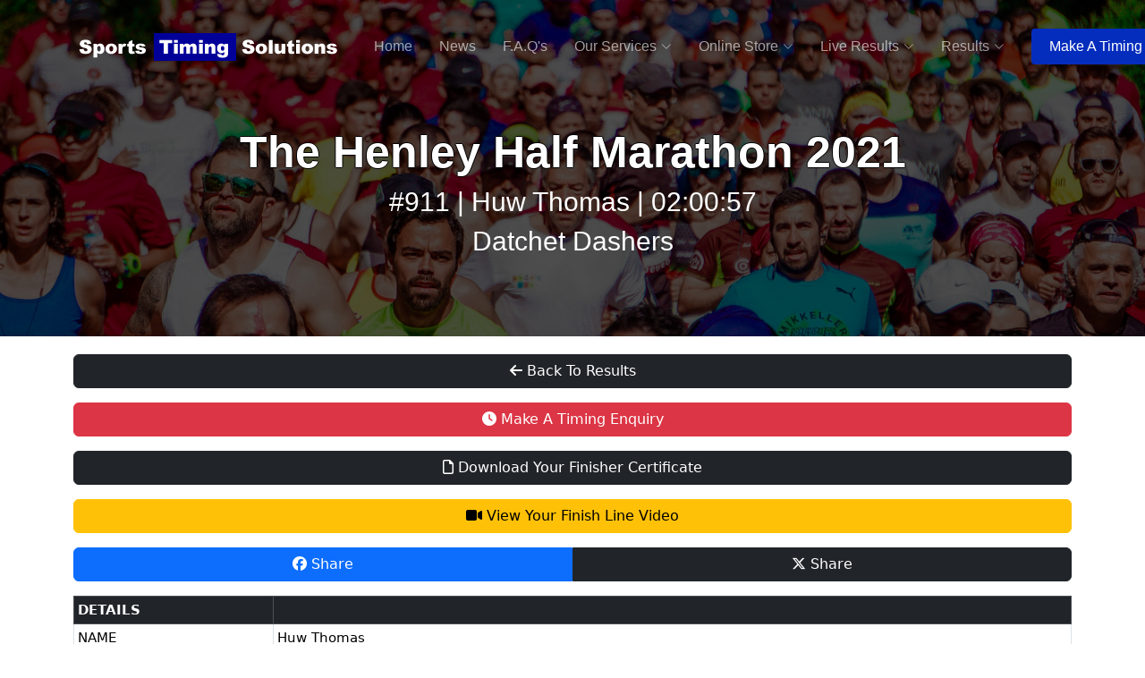

--- FILE ---
content_type: text/html; charset=UTF-8
request_url: https://www.sportstimingsolutions.co.uk/rcd.php?id=397&bib=911
body_size: 5396
content:
<!DOCTYPE html>
<html lang="en">

<head>
<meta charset="utf-8">
<meta content="width=device-width, initial-scale=1.0" name="viewport">

<title>Huw Thomas Completes The Henley Half Marathon 2021 | Finish Time:02:00:57 Chip Time:02:00:57</title>
<meta name="keywords" content=" Huw Thomas The Henley Half Marathon 2021, Huw Thomas Race Results, Huw Thomas The Henley Half Marathon 2021 Finisher Times" />
<meta name="description" content="See Huw Thomas official race results from The Henley Half Marathon 2021, with precise timings powered by Sports Timing Solutions. Check out my finish time and performance details from this exciting race." />

<meta data-n-head="ssr" data-hid="og:image:type" property="og:image:type" content="onlinecertificates/jpg">
<meta property="og:description" content="Check out my personal results for The Henley Half Marathon 2021. Results provided by Sports Timing Solutions">
<meta property="og:title" content="Huw Thomas Completed The Henley Half Marathon 2021 In a finish time of : 02:00:57 With a chip time of: 02:00:57">
<meta property="og:type" content="article">
<meta property="og:site_name" content="Sports Timing Solutions" />
<meta property="og:image:width" content="1200" />
<meta property="og:image:height" content="630" />
<meta property="og:image" content="https://www.sportstimingsolutions.co.uk/onlinecertificates/participant-share.php?race_name=397&bib=911 " />

<meta name="twitter:card" content="summary">
<meta name="twitter:site" content="@sportstiminguk">
<meta name="twitter:title" content="Huw Thomas Completed The Henley Half Marathon 2021 | Finish Time: 02:00:57 Chip Time: 02:00:57">
<meta name="twitter:description" content="Results powered by Sports Timing Solutions">
<meta name="twitter:creator" content="@sportstiminguk">
<meta name="twitter:card" id="twittercard" content="summary_large_image" />
<meta name="twitter:image:src" content="https://www.sportstimingsolutions.co.uk/onlinecertificates/participant-share.php?race_name=397&bib=911">
	
<!-- Global site tag (gtag.js) - Google Analytics -->
<script async src="https://www.googletagmanager.com/gtag/js?id=UA-111297818-1"></script>
<script>
  window.dataLayer = window.dataLayer || [];
  function gtag(){dataLayer.push(arguments);}
  gtag('js', new Date());

  gtag('config', 'UA-111297818-1');
</script>	

  <!-- Favicons -->
  <link href="assets/img/favicon.png" rel="icon">
  <link href="assets/img/apple-touch-icon.png" rel="apple-touch-icon">

  <!-- Google Fonts -->
  <link rel="preconnect" href="https://fonts.googleapis.com">
  <link rel="preconnect" href="https://fonts.gstatic.com" crossorigin>
  <link href="https://fonts.googleapis.com/css2?family=Open+Sans:ital,wght@0,300;0,400;0,500;0,600;0,700;1,300;1,400;1,600;1,700&family=Poppins:ital,wght@0,300;0,400;0,500;0,600;0,700;1,300;1,400;1,500;1,600;1,700&family=Inter:ital,wght@0,300;0,400;0,500;0,600;0,700;1,300;1,400;1,500;1,600;1,700&display=swap" rel="stylesheet">

  <!-- Vendor CSS Files -->
  <link href="assets/vendor/bootstrap/css/bootstrap.min.css" rel="stylesheet">
  <link href="assets/vendor/bootstrap-icons/bootstrap-icons.css" rel="stylesheet">
  <link href="assets/vendor/fontawesome-free/css/all.min.css" rel="stylesheet">
  <link href="assets/vendor/glightbox/css/glightbox.min.css" rel="stylesheet">
  <link href="assets/vendor/swiper/swiper-bundle.min.css" rel="stylesheet">
  <link href="assets/vendor/aos/aos.css" rel="stylesheet">
  
  <!-- Template Main CSS File -->
  <link href="assets/css/main.css" rel="stylesheet">

</head>


  <script type="application/ld+json">

{
  "@context": "https://schema.org",
  "@type": "Person",
  "name": "Huw Thomas",
  "identifier": "RR397",
  "url": "https://www.sportstimingsolutions.co.uk/rcd.php?id=397&bib=911",
  "additionalName": "The Henley Half Marathon 2021",
  "description": "Official chip-timed result for Huw Thomas in The Henley Half Marathon 2021.",
  "memberOf": {
    "@type": "SportsEvent",
    "name": "The Henley Half Marathon 2021",
	"location": "United Kingdom",
    "startDate": "2021-10-10T09:00",
    "endDate": "2021-10-10T12:00",
    "organizer": {
      "@type": "Organization",
      "name": "Sports Timing Solutions",
      "url": "https://www.sportstimingsolutions.co.uk"
    }
  },
  "sport": "Running",
  "award": "Finish Time: 02:00:57, Overall Position: 189, Category: 50+, Category Position: 70/96"
}

</script>

<body>

  <!-- ======= Header ======= -->
  <header id="header" class="header d-flex align-items-center fixed-top">
    <div class="container-fluid container-xl d-flex align-items-center justify-content-between">

      <a href="index.php" class="logo d-flex align-items-center">
        <img src="assets/img/logo.png" alt="">
        <h1></h1>
      </a>

<!-- navigation begin -->


      <i class="mobile-nav-toggle mobile-nav-show bi bi-list"></i>
      <i class="mobile-nav-toggle mobile-nav-hide d-none bi bi-x"></i>
      <nav id="navbar" class="navbar">
       <ul style="list-style-type:none !important;">
          <li><a href="/index.php">Home</a></li>

		    
		   <li><a href="/allnews.php">News</a></li>
		   	   
		   <li><a href="/faq.php">F.A.Q's</a></li>
		   
          <li class="dropdown"><a href="#"><span>Our Services</span> <i class="bi bi-chevron-down dropdown-indicator"></i></a>
            <ul>
			  			  <li><a class="menu-item" a href="/ourservices/aluminium-race-arch-hire---lightweight-event-arches">Aluminium Race Arch Hire - Lightweight Event Arches</a></li>
			  			  <li><a class="menu-item" a href="/ourservices/cycle-sportive-chip-timing">Cycle Sportive Chip Timing</a></li>
			  			  <li><a class="menu-item" a href="/ourservices/cyclo-cross-race-timing">Cyclo Cross Race Timing</a></li>
			  			  <li><a class="menu-item" a href="/ourservices/free-race-timing">Free Race Timing</a></li>
			  			  <li><a class="menu-item" a href="/ourservices/live-finish-line-video-streamed-worldwide-in-real-time">Live Finish Line Video — Streamed Worldwide in Real Time</a></li>
			  			  <li><a class="menu-item" a href="/ourservices/low-cost-online-entries">Low Cost Online Entries</a></li>
			  			  <li><a class="menu-item" a href="/ourservices/mountain-bike-race-timing">Mountain Bike Race Timing</a></li>
			  			  <li><a class="menu-item" a href="/ourservices/open-water-swimming-chip-timing">Open Water Swimming Chip Timing</a></li>
			  			  <li><a class="menu-item" a href="/ourservices/personalised-finisher-certificates">Personalised Finisher Certificates</a></li>
			  			  <li><a class="menu-item" a href="/ourservices/race-arch-hire">Race Arch Hire</a></li>
			  			  <li><a class="menu-item" a href="/ourservices/race-clock-hire">Race Clock Hire</a></li>
			  			  <li><a class="menu-item" a href="/ourservices/race-numbers">Race Numbers</a></li>
			  			  <li><a class="menu-item" a href="/ourservices/race-pack-fulfilment-service">Race Pack Fulfilment Service</a></li>
			  			  <li><a class="menu-item" a href="/ourservices/real-time-live-race-results">Real Time Live Race Results</a></li>
			  			  <li><a class="menu-item" a href="/ourservices/running-chip-timing">Running Chip Timing</a></li>
			  			  <li><a class="menu-item" a href="/ourservices/triathlon-duathlon-race-timing">Triathlon & Duathlon Race Timing</a></li>
			  			  <li><a href="/race-results-mugs.php">Personalised Race Results Mugs</a></li>
            </ul>
           </li>
		  
	  <li class="dropdown"><a href="#"><span>Online Store</span> <i class="bi bi-chevron-down dropdown-indicator"></i></a>
           <ul>
		      <li><a href="/buy-race-numbers.php">Buy Budget Race Numbers</a></li>
           <li><a href="/buy-cycle-number-sets.php">Buy Cycle Number Sets</a></li>
		   <li><a href="/race-mugs.php">Buy Personalised Mugs</a></li>
	

           </ul>
           </li>
	
	
		   <li class="dropdown"><a href="#"><span>Live Results</span> <i class="bi bi-chevron-down dropdown-indicator"></i></a>
           <ul>
           <li><a href="/livetimes.php">Live Results</a></li>
		   <li><a href="/livestream.php">Live Finish Line Camera</a></li>
           </ul>
           </li>

	     <!--   <li><a href="/livetimes.php">Live Results</a>	-->
		  
	   <li class="dropdown"><a href="#"><span>Results</span> <i class="bi bi-chevron-down dropdown-indicator"></i></a>
            <ul>
			  <li><a href="/2026results.php">2026 Results</a></li>
			  <li><a href="/2025results.php">2025 Results</a></li>
              <li><a href="/2024results.php">2024 Results</a></li>
              <li><a href="/2023results.php">2023 Results</a></li>
              <li><a href="/2022results.php">2022 Results</a></li>
              <li><a href="/2021results.php">2021 Results</a></li>
			  <li><a href="/2020results.php">2020 Results</a></li>
			  <li><a href="/2019results.php">2019 Results</a></li>
			  <li><a href="/2018results.php">2018 Results</a></li>
			  <li><a href="/2017results.php">2017 Results</a></li>
			  <li><a href="/2016results.php">2016 Results</a></li>
			  <li><a href="/2015results.php">2015 Results</a></li>
			  <li><a href="https://www.sportstimingsolutions.co.uk/finish-line-video.php">Free Finish Line Video</a></li>
            </ul>
          </li>
		  
		  
          <!--<li><a href="/contact.php">Contact Us</a></li>-->
          <li><a class="get-a-quote" href="/enquiryform.php?id=397">Make A Timing Enquiry</a></li>
        </ul>
      </nav><!-- .navbar --><!-- navigation end -->

    </div>
  </header><!-- End Header -->
  <!-- End Header -->

  <main id="main">

    <!-- ======= Breadcrumbs ======= -->
    <div class="breadcrumbs">
      <div class="page-header d-flex align-items-center" style="background-image: url('images/header_background_images/bg-subheader.jpg');">
        <div class="container position-relative">
          <div class="row d-flex justify-content-center">
            <div class="col-lg-9 text-center">
			
			<h2>The Henley Half Marathon 2021</h2>
              <h5>#911  |  Huw Thomas  |  02:00:57</h5>
			  <h5>Datchet Dashers</h5>
			  
            </div>
          </div>
        </div>
      </div>

    </div><!-- End Breadcrumbs -->
	
	<script>
    window.onload = function() {
        fb_share.href ='http://www.facebook.com/share.php?u=' + encodeURIComponent(location.href); }  
</script>

  
    <!-- ======= Frequently Asked Questions Section ======= -->
    <section id="faq" class="faq">
      <div class="container">
    <!-- ======= Frequently Asked Questions Section ======= -->	

<div class="d-grid gap-3">
<!-- buttons -->
<div class="btn-group btn-group-justified"> <a href="javascript:history.go(-1);" class="btn btn-dark"><i class="fa-solid fa-arrow-left"></i> Back To Results</a></div>
<div class="btn-group btn-group-justified"> <a href="enquiryform
								.php?id=397" class="btn btn-danger"" class="btn btn-danger"><i class="fa-solid fa-clock"></i> Make A Timing Enquiry</a></div>


<button type="button" class="btn btn-dark" data-bs-toggle="modal" data-bs-target="#myModal1">
<i class="fa-regular fa-file"></i> Download Your Finisher Certificate</a>
</button>

<button type="button" class="btn btn-warning" data-bs-toggle="modal" data-bs-target="#myModal">
<i class="fa-solid fa-video"></i> View Your Finish Line Video
</button>

<div class="btn-group btn-group-justified"> <a href="href="" target="_blank" id="fb_share"Share" class="btn btn-primary"><i class="fa-brands fa-facebook"></i> Share</a><a href="http://www.twitter.com/share?url=https://www.sportstimingsolutions.co.uk/rcd.php?id=397%26bib=911" target="_blank"class="btn btn-dark"><i class="fa-brands fa-x-twitter"></i> Share</a>					 
</div>
</div> 	


<p>			  
<!-- ======= Participants ======= -->	
    <table class="table table-sm table-bordered">
    <thead class="table-dark">
      <tr>
        <th>DETAILS</th>
        <th></th>
      </tr>
      </thead>
      <tbody>
      <tr>
        <td width="20%"><strong>NAME</strong></td>
        <td width="80%">Huw Thomas</td>
      </tr>
	  <tr>
        <td><strong>BIB</strong></td>
        <td>911</td>
      </tr>
	  <tr>
        <td><strong>GENDER</strong></td>
        <td>Male</td>
      </tr>
       <tr>
        <td><strong>CLUB</strong></td>
        <td>Datchet Dashers</td>
      </tr>
    </tbody>
  </table>
  <p>
<!-- ======= Participants ======= -->	

    <table class="table table-sm table-bordered">
    <thead class="table-dark">
      <tr>
	  <td width="50%" bgcolor="#CCCCCC"><div align="center"><strong>FINISH TIME</strong></div></td>

 
       
<td bgcolor="#CCCCCC"><div align="center"><strong>CHIP TIME</strong></div></td>
                            </tr>
                        </thead>
                          <tbody>
                            <tr>
                              <td><div align="center"><p><h1><strong>02:00:57</strong></h1></div></td>
 							  
<td width="50%"><div align="center"><p><h1><strong>02:00:57</strong></h1></div></td>
                            </tr>
                      </table> 


    <table class="table table-sm">
    <thead class="table-dark">
                           <tr>
                        <th>TIMES & SPLITS</th>
                        <th></th>
                        </tr>
                          </thead>
                          <tbody>
                            <tr>
                              <td><strong>OVERALL POSITION (Gun Time)</strong></td>
                              <td style="text-align: right;">189</td>
                            </tr>
                            
                       
                            <tr>
                              <td><strong>CATEGORY</strong></td>
                              <td style="text-align: right;">50+</td>
                            </tr>
                            <tr>
                              <td><strong>CATEGORY POSITION</strong></td>
                              <td style="text-align: right;">70/96</td>
                            </tr>
                            <tr>
                              <td><strong>GENDER POSITION</strong></td>
                              <td style="text-align: right;">152</td>
                            </tr>
                            <tr>
                              <td><strong>TIME BEHIND WINNER</strong></td>
                              <td style="text-align: right;">+00:49:25</td>
                            </tr>
                            <tr>
                              <td><strong>TIME BEHIND MALE WINNER</strong></td>
                              <td style="text-align: right;">+00:49:25</td>
                            </tr>
                            <tr>
                              <td><strong>TIME BEHIND CAT WINNER</strong></td>
                              <td style="text-align: right;">+00:49:25</td>
                            </tr>
							
	
              
							
							                              <tr>
                              <td><strong>PACE</strong></td>
                              <td style="text-align: right;">9:14 min/m</td>
                            </tr>
                                                   
                            
                            
                                                     </table>
                         <script>$(document).ready(function(){ $('[data-toggle="tooltip"]').tooltip(); });</script>
						 
						 
						 
						 
						 
<!-- ======= Splits & Times ======= -->	

                         					  
<!-- ======= Splits & Times ======= -->						  
					  
<!-- ======= Triathlon ======= -->	

					  
                      					  
<!-- ======= Triathlon ======= -->	
					  
<!-- ======= Duathlon Section ======= -->						  
                      
					  
       <!-- ======= Duathlon Section ======= -->		
	   
	   
	   
	   
	   
	   <!-- ======= Laps======= -->

	   			
					  
<!-- ======= Laps ======= -->	

<!-- The Modal -->
<div class="modal fade" id="myModal">
<div class="modal-dialog modal-lg">
<div class="modal-content">

      <!-- Modal Header -->
      <div class="modal-header">
      <h4 class="modal-title">Huw Thomas</h4>

      <button type="button" class="btn-close" data-bs-dismiss="modal"></button>
      </div>

      <!-- Modal body -->
      <div class="modal-body">
      <div class="video-container" align="center"><iframe src="https://www.youtube.com/embed/dMDWaY6p3KA?start=
	  
	  5104	  
	  	  
	  	
	  
	  " width="853" height="480" frameborder="0" class="borders" allowfullscreen></iframe></div>

</div>	
</div>
</div>
</div>
<!-- The Modal -->


	  
<!-- Buy Race Mug -->					  
	  
<!-- Buy Race Mug -->	



  </main><!-- End #main -->

  <!-- ======= Footer ======= -->
        <!-- footer begin -->
<footer id="footer" class="footer">

    <div class="container">
      <div class="row gy-4">
        <div class="col-lg-5 col-md-12 footer-info">
          <class="logo d-flex align-items-center">
            <h4>Sports Timing Solutions</h4>
          </a>
          <p>For over 18 years, we’ve been at the forefront of electronic chip timing services. Our expertise extends to marathons, 10k events, cycle sportive events, stair climb events, multi-sport events, and beyond. Precision timing, no compromises.</p>
          <div class="social-links d-flex mt-4">
            <a href="https://twitter.com/sportstiminguk" target="_blank" class="twitter"><i class="bi bi-twitter-x"></i></a>
            <a href="https://www.facebook.com/stsracetiminguk/" target="_blank" class="facebook"><i class="bi bi-facebook"></i></a>
            <a href="https://www.instagram.com/sports_timing_solutions/?hl=en" target="_blank" class="instagram"><i class="bi bi-instagram"></i></a>
          </div>
        </div>
		
		

        <div class="col-lg-2 col-12 footer-links">
          <h4>Useful Links</h4>
          <ul>
		  	<li><a href="https://www.theentrypoint.co.uk" target="_blank">The Entry Point</a>
  
          </ul>
        </div>
		
		

        <div class="col-lg-2 col-12 footer-links">
          <h4>Latest News</h4>
         <ul>
		             <li><a href="/ournews/official-UK-athletics-age-categories">Official UK Athletics Age Categories</a></li>
   
                 <li><a href="/ournews/how-technology-powered-the-chevin-chase">How Innovative Race Day Technology And Sports Timing Solutions Helped The Chevin Chase Deliver Its Best Event Yet</a></li>
   
      
          </ul>
        </div>
		

          <div class="col-lg-3 col-md-12 footer-contact text-center text-md-start">
          <h4>Contact Us</h4>
          <p>
            Unit 15A Station Mills<br>
			Station Road<br>
            Cottingham<br>
            HU16 4LL<br><br>
            <strong>Phone:</strong> 01482 778742<br>
            <strong>Email:</strong> timing@sportstimingsolutions.co.uk<br>
          </p>

        </div>

      </div>
    </div>

    <div class="container mt-4">
      <div class="copyright">
        &copy; Copyright <strong><span>Sports Timing Solutions</span></strong>. All Rights Reserved
      </div>
      </div>
  </footer>
 

<!-- Default Statcounter code for STS Results Pages
https://www.sportstimingsolutions.co.uk/ -->
<script type="text/javascript">
var sc_project=13153201; 
var sc_invisible=1; 
var sc_security="b8a96f4c"; 
</script>
<script type="text/javascript"
src="https://www.statcounter.com/counter/counter.js"
async></script>
<noscript><div class="statcounter"><a title="Web Analytics
Made Easy - Statcounter" href="https://statcounter.com/"
target="_blank"><img class="statcounter"
src="https://c.statcounter.com/13153201/0/b8a96f4c/1/"
alt="Web Analytics Made Easy - Statcounter"
referrerPolicy="no-referrer-when-downgrade"></a></div></noscript>
<!-- End of Statcounter Code -->        <!-- footer close -->
  <!-- End Footer -->

  <a href="#" class="scroll-top d-flex align-items-center justify-content-center"><i class="bi bi-arrow-up-short"></i></a>

 <!--<div id="preloader"></div> -->

  <!-- Vendor JS Files -->
  <script src="assets/vendor/bootstrap/js/bootstrap.bundle.min.js"></script>
  <script src="assets/vendor/purecounter/purecounter_vanilla.js"></script>
  <script src="assets/vendor/glightbox/js/glightbox.min.js"></script>
  <script src="assets/vendor/swiper/swiper-bundle.min.js"></script>
  <script src="assets/vendor/aos/aos.js"></script>
  <script src="assets/vendor/php-email-form/validate.js"></script>

  <!-- Template Main JS File -->
  <script src="assets/js/main.js"></script>

</body>

</html>


<!-- The Modal Certificate -->
<div class="modal fade" id="myModal1">
  <div class="modal-dialog modal-lg">
    <div class="modal-content">

      <!-- Modal Header -->
      <div class="modal-header">
        <h4 class="modal-title">Finisher Certificate</h4>
        <button type="button" class="btn-close" data-bs-dismiss="modal"></button>
      </div>

      <!-- Modal body -->
      <div class="modal-body">  
<div class="d-grid gap-3"> 
<div class="btn-group btn-group-justified"> <a href="onlinecertificates/standard_dynamic.php?race_name=397&bib=911" target="_blank" class="btn btn-dark" download> <i class="fa-solid fa-download"></i> Download Your Finisher Certificate</a></div>

<p>
	  <img src="onlinecertificates/standard_dynamic.php?race_name=397&bib=911" style="width:100%;"> 

</div>	
</div>
</div>
</div>
</div>

<!-- The Modal -->

--- FILE ---
content_type: text/css
request_url: https://www.sportstimingsolutions.co.uk/assets/css/main.css
body_size: 5958
content:
/**
* Template Name: Logis
* Template URL: https://bootstrapmade.com/logis-bootstrap-logistics-website-template/
* Updated: Mar 17 2024 with Bootstrap v5.3.3
* Author: BootstrapMade.com
* License: https://bootstrapmade.com/license/
*/

/*--------------------------------------------------------------
# Set main reusable colors and fonts using CSS variables
# Learn more about CSS variables at https://developer.mozilla.org/en-US/docs/Web/CSS/Using_CSS_custom_properties
--------------------------------------------------------------*/
/* Fonts */
:root {
  --font-default: "Roboto", system-ui, -apple-system, "Segoe UI", Roboto, "Helvetica Neue", Arial, "Noto Sans", "Liberation Sans", sans-serif, "Apple Color Emoji", "Segoe UI Emoji", "Segoe UI Symbol", "Noto Color Emoji";
  --font-primary: "Roboto", sans-serif;
  --font-secondary: "Roboto", sans-serif;
}

/* Colors */
:root {
  --color-default: #0a0d13;
  --color-primary: #052dbd;
  --color-secondary: #1d1d1d;
}

/* Smooth scroll behavior */
:root {
  scroll-behavior: smooth;
}

/*--------------------------------------------------------------
# General
--------------------------------------------------------------*/
body {
  font-family: var(--font-default);
  color: var(--color-default);
  font-weight: 300;
  font-size: 15px;

}

a {
  color: var(--color-primary);
  text-decoration: none;
}

a:hover {
  color: #406aff;
  text-decoration: none;
}

h1,
h2,
h3,
h4,
h5,
h6 {
  font-family: var(--font-primary);
}

/*--------------------------------------------------------------
# Sections & Section Header
--------------------------------------------------------------*/
section {
  padding: 30px 0;
  overflow: hidden;
}

.section-header {
  text-align: center;
  padding: 30px 0;
  position: relative;
}

.section-header h2 {
  font-size: 32px;
  font-weight: 700;
  text-transform: uppercase;
  margin-bottom: 20px;
  padding-bottom: 0;
  color: #001973;
  position: relative;
  z-index: 2;
  margin-bottom: 20px;
  padding-bottom: 20px;
  position: relative;
}

.section-header h2:after {
  content: "";
  position: absolute;
  display: block;
  width: 50px;
  height: 3px;
  background: var(--color-primary);
  left: 0;
  right: 0;
  bottom: 0;
  margin: auto;
}

.section-header span {
  position: absolute;
  top: 46px;
  color: rgba(14, 29, 52, 0.06);
  left: 0;
  right: 0;
  z-index: 1;
  font-weight: 700;
  font-size: 56px;
  text-transform: uppercase;
  line-height: 0;
}

.section-header p {
  margin-bottom: 0;
  position: relative;
  z-index: 2;
}

@media (max-width: 640px) {
  .section-header h2 {
    font-size: 28px;
    margin-bottom: 15px;
  }

  .section-header span {
    font-size: 38px;
  }
}

/*--------------------------------------------------------------
# Breadcrumbs
--------------------------------------------------------------*/
.breadcrumbs .page-header {
  padding: 140px 0 80px 0;
  position: relative;
  background-size: cover;
  background-position: center;
  background-repeat: no-repeat;
}

.breadcrumbs .page-header:before {
  content: "";
  background-color: rgba(0, 0, 0, 0);
  position: absolute;
  inset: 0;
}

.breadcrumbs .page-header h2 {
  font-size: clamp(1.75rem, 5vw, 3.125rem); /* scales between 28px and 50px */
  font-weight: 700;
  color: #fff;
  font-family: var(--font-secondary);
  text-shadow: -1px 0 black, 0 1px black, 1px 0 black, 0 -1px black;
}




.breadcrumbs .page-header h5 {
  font-size: 30px;
  font-weight: 500;
  color: #fff;
  font-family: var(--font-secondary);
}

/* Responsive scaling for mobile devices */
@media (max-width: 768px) {
  .breadcrumbs .page-header h5 {
    font-size: 26px; /* Adjust this value as needed */
  }
}

@media (max-width: 480px) {
  .breadcrumbs .page-header h5 {
    font-size: 26px; /* Further reduce for very small screens */
  }
}


.breadcrumbs .page-header p {
  color: rgba(255, 255, 255, 0.8);
}

.breadcrumbs nav {
  background-color: #f3f6fc;
  padding: 20px 0;
}

.breadcrumbs nav ol {
  display: flex;
  flex-wrap: wrap;
  list-style: none;
  margin: 0;
  padding: 0;
  font-size: 16px;
  font-weight: 600;
  color: var(--color-secondary);
}

.breadcrumbs nav ol a {
  color: var(--color-primary);
  transition: 0.3s;
}

.breadcrumbs nav ol a:hover {
  text-decoration: underline;
}

.breadcrumbs nav ol li+li {
  padding-left: 10px;
}

.breadcrumbs nav ol li+li::before {
  display: inline-block;
  padding-right: 10px;
  color: #4278cc;
  content: "/";
}

/*--------------------------------------------------------------
# Scroll top button
--------------------------------------------------------------*/
.scroll-top {
  position: fixed;
  visibility: hidden;
  opacity: 0;
  right: 15px;
  bottom: 15px;
  z-index: 99999;
  background: var(--color-primary);
  width: 40px;
  height: 40px;
  border-radius: 4px;
  transition: all 0.4s;
}

.scroll-top i {
  font-size: 24px;
  color: #fff;
  line-height: 0;
}

.scroll-top:hover {
  background: rgba(13, 66, 255, 0.8);
  color: #fff;
}

.scroll-top.active {
  visibility: visible;
  opacity: 1;
}

/*--------------------------------------------------------------
# Preloader
--------------------------------------------------------------*/
#preloader {
  position: fixed;
  inset: 0;
  z-index: 9999;
  overflow: hidden;
  background: #fff;
  transition: all 0.6s ease-out;
  width: 100%;
  height: 100vh;
}

#preloader:before,
#preloader:after {
  content: "";
  position: absolute;
  border: 4px solid var(--color-primary);
  border-radius: 50%;
  animation: animate-preloader 2s cubic-bezier(0, 0.2, 0.8, 1) infinite;
}

#preloader:after {
  animation-delay: -0.5s;
}

@keyframes animate-preloader {
  0% {
    width: 10px;
    height: 10px;
    top: calc(50% - 5px);
    left: calc(50% - 5px);
    opacity: 1;
  }

  100% {
    width: 72px;
    height: 72px;
    top: calc(50% - 36px);
    left: calc(50% - 36px);
    opacity: 0;
  }
}

/*--------------------------------------------------------------
# Disable aos animation delay on mobile devices
--------------------------------------------------------------*/
@media screen and (max-width: 768px) {
  [data-aos-delay] {
    transition-delay: 0 !important;
  }
}

/*--------------------------------------------------------------
# Header
--------------------------------------------------------------*/
.header {
  transition: all 0.5s;
  z-index: 997;
  padding: 30px 0;

}

.header.sticked {
  background: rgba(5, 2, 30, 1);
  padding: 15px 0;
  box-shadow: 0px 2px 20px rgba(14, 29, 52, 0.1);

}

.header .logo img {
  max-height: 40px;
  margin-right: 6px;
}

.header .logo h1 {
  font-size: 30px;
  margin: 0;
  font-weight: 700;
  color: #fff;
  font-family: var(--font-primary);
}

/*--------------------------------------------------------------
# Desktop Navigation
--------------------------------------------------------------*/
@media (min-width: 1280px) {
  .navbar {
    padding: 0;
  }

  .navbar ul {
    margin: 0;
    padding: 0;
    display: flex;
    list-style: none;
    align-items: center;
  }

  .navbar li {
    position: relative;
  }

  .navbar a,
  .navbar a:focus {
    display: flex;
    align-items: center;
    justify-content: space-between;
    padding: 10px 0 10px 30px;
    font-family: var(--font-primary);
    font-size: 16px;
    font-weight: 400;
    color: rgba(255, 255, 255, 0.6);
    white-space: nowrap;
    transition: 0.3s;
  }

  .navbar a i,
  .navbar a:focus i {
    font-size: 12px;
    line-height: 0;
    margin-left: 5px;
  }

  .navbar a:hover,
  .navbar .active,
  .navbar .active:focus,
  .navbar li:hover>a {
    color: #fff;
  }

  .navbar .get-a-quote,
  .navbar .get-a-quote:focus {
    background: var(--color-primary);
    padding: 8px 20px;
    margin-left: 30px;
    border-radius: 4px;
    color: #fff;
  }
  


  .navbar .get-a-quote:hover,
  .navbar .get-a-quote:focus:hover {
    color: #fff;
    background: #2756ff;
  }

  .navbar .dropdown ul {
    display: block;
    position: absolute;
    left: 14px;
    top: calc(100% + 30px);
    margin: 0;
    padding: 10px 0;
    z-index: 99;
    opacity: 0;
    visibility: hidden;
    background: #fff;
    box-shadow: 0px 0px 30px rgba(127, 137, 161, 0.25);
    transition: 0.3s;
    border-radius: 4px;
  }

  .navbar .dropdown ul li {
    min-width: 200px;
  }

  .navbar .dropdown ul a {
    padding: 8px 20px;
    font-size: 15px;
    text-transform: none;
    font-weight: 400;
    color: var(--color-secondary);
  }

  .navbar .dropdown ul a i {
    font-size: 12px;
  }

  .navbar .dropdown ul a:hover,
  .navbar .dropdown ul .active:hover,
  .navbar .dropdown ul li:hover>a {
    color: var(--color-primary);
  }

  .navbar .dropdown:hover>ul {
    opacity: 1;
    top: 100%;
    visibility: visible;
  }

  .navbar .dropdown .dropdown ul {
    top: 0;
    left: calc(100% - 30px);
    visibility: hidden;
  }

  .navbar .dropdown .dropdown:hover>ul {
    opacity: 1;
    top: 0;
    left: 100%;
    visibility: visible;
  }
}

@media (min-width: 1280px) and (max-width: 1366px) {
  .navbar .dropdown .dropdown ul {
    left: -90%;
  }

  .navbar .dropdown .dropdown:hover>ul {
    left: -100%;
  }
}

@media (min-width: 1280px) {

  .mobile-nav-show,
  .mobile-nav-hide {
    display: none;
  }
}

/*--------------------------------------------------------------
# Mobile Navigation
--------------------------------------------------------------*/
@media (max-width: 1279px) {
  .navbar {
    position: fixed;
    top: 0;
    right: -100%;
    width: 100%;
    max-width: 400px;
    bottom: 0;
    transition: 0.3s;
    z-index: 9997;
  }

  .navbar ul {
    position: absolute;
    inset: 0;
    padding: 50px 0 10px 0;
    margin: 0;
    background: rgba(14, 29, 52, 0.9);
    overflow-y: auto;
    transition: 0.3s;
    z-index: 9998;
  }

  .navbar a,
  .navbar a:focus {
    display: flex;
    align-items: center;
    justify-content: space-between;
    padding: 12px 20px;
    font-family: var(--font-primary);
    font-size: 16px;
    font-weight: 500;
    color: rgba(255, 255, 255, 0.7);
    white-space: nowrap;
    transition: 0.3s;
  }

  .navbar a i,
  .navbar a:focus i {
    font-size: 12px;
    line-height: 0;
    margin-left: 5px;
  }

  .navbar a:hover,
  .navbar .active,
  .navbar .active:focus,
  .navbar li:hover>a {
    color: #fff;
  }

  .navbar .get-a-quote,
  .navbar .get-a-quote:focus {
    background: var(--color-primary);
    padding: 8px 20px;
    border-radius: 4px;
    margin: 15px;
    color: #fff;
  }

  .navbar .get-a-quote:hover,
  .navbar .get-a-quote:focus:hover {
    color: #fff;
    background: rgba(13, 66, 255, 0.8);
  }

  .navbar .dropdown ul,
  .navbar .dropdown .dropdown ul {
    position: static;
    display: none;
    padding: 10px 0;
    margin: 10px 20px;
    transition: all 0.5s ease-in-out;
    border: 1px solid #19335c;
  }

  .navbar .dropdown>.dropdown-active,
  .navbar .dropdown .dropdown>.dropdown-active {
    display: block;
  }

  .mobile-nav-show {
    color: #fff;
    font-size: 28px;
    cursor: pointer;
    line-height: 0;
    transition: 0.5s;
    z-index: 9999;
    margin-right: 10px;
  }

  .mobile-nav-hide {
    color: #fff;
    font-size: 32px;
    cursor: pointer;
    line-height: 0;
    transition: 0.5s;
    position: fixed;
    right: 20px;
    top: 20px;
    z-index: 9999;
  }

  .mobile-nav-active {
    overflow: hidden;
  }

  .mobile-nav-active .navbar {
    right: 0;
  }

  .mobile-nav-active .navbar:before {
    content: "";
    position: fixed;
    inset: 0;
    background: rgba(14, 29, 52, 0.8);
    z-index: 9996;
  }
}

/*--------------------------------------------------------------
# Featured Services Section
--------------------------------------------------------------*/
.featured-services .service-item {
  position: relative;
  height: 100%;
  margin-bottom: 20px;
}

.featured-services .service-item .icon {
  margin-right: 20px;
}

.featured-services .service-item .icon i {
  color: #001f8d;
  font-size: 48px;
  transition: 0.3s;
}

.featured-services .service-item:hover .icon {
  background: #fff;
}

.featured-services .service-item:hover .icon i {
  color: var(--color-primary);
}

.featured-services .service-item .title {
  font-weight: 700;
  margin-bottom: 10px;
  font-size: 20px;
  color: var(--color-secondary);
  transition: 0.3s;
}

.featured-services .service-item .description {
  font-size: 15px;
  color: #132848;
  margin-bottom: 10px;
}

.featured-services .service-item .readmore {
  display: flex;
  align-items: center;
  color: var(--color-secondary);
  transition: 0.3s;
  font-weight: 700;
  font-size: 14px;
}

.featured-services .service-item .readmore i {
  margin-left: 8px;
}

.featured-services .service-item:hover .title,
.featured-services .service-item:hover .readmore,
.featured-services .service-item:hover .icon i {
  color: var(--color-primary);
}

/*--------------------------------------------------------------
# About Us Section
--------------------------------------------------------------*/
.about .content h3 {
  font-weight: 700;
  font-size: 32px;
  font-family: var(--font-secondary);
  color: #001f8d;
}

.about .content ul {
  list-style: none;
  padding: 0;
}

.about .content ul li {
  display: flex;
  align-items: flex-start;
  margin-top: 40px;
}

.about .content ul i {
  flex-shrink: 0;
  font-size: 48px;
  color: var(--color-primary);
  margin-right: 20px;
  line-height: 0;
}

.about .content ul h5 {
  font-size: 18px;
  font-weight: 700;
  color: #19335c;
}

.about .content ul p {
  font-size: 15px;
}

.about .content p:last-child {
  margin-bottom: 0;
}

.about .play-btn {
  width: 94px;
  height: 94px;
  background: radial-gradient(var(--color-primary) 50%, rgba(13, 66, 255, 0.4) 52%);
  border-radius: 50%;
  display: block;
  position: absolute;
  left: calc(50% - 47px);
  top: calc(50% - 47px);
  overflow: hidden;
}

.about .play-btn:before {
  content: "";
  position: absolute;
  width: 120px;
  height: 120px;
  animation-delay: 0s;
  animation: pulsate-btn 2s;
  animation-direction: forwards;
  animation-iteration-count: infinite;
  animation-timing-function: steps;
  opacity: 1;
  border-radius: 50%;
  border: 5px solid rgba(13, 66, 255, 0.7);
  top: -15%;
  left: -15%;
  background: rgba(198, 16, 0, 0);
}

.about .play-btn:after {
  content: "";
  position: absolute;
  left: 50%;
  top: 50%;
  transform: translateX(-40%) translateY(-50%);
  width: 0;
  height: 0;
  border-top: 10px solid transparent;
  border-bottom: 10px solid transparent;
  border-left: 15px solid #fff;
  z-index: 100;
  transition: all 400ms cubic-bezier(0.55, 0.055, 0.675, 0.19);
}

.about .play-btn:hover:before {
  content: "";
  position: absolute;
  left: 50%;
  top: 50%;
  transform: translateX(-40%) translateY(-50%);
  width: 0;
  height: 0;
  border: none;
  border-top: 10px solid transparent;
  border-bottom: 10px solid transparent;
  border-left: 15px solid #fff;
  z-index: 200;
  animation: none;
  border-radius: 0;
}

.about .play-btn:hover:after {
  border-left: 15px solid var(--color-primary);
  transform: scale(20);
}

@keyframes pulsate-btn {
  0% {
    transform: scale(0.6, 0.6);
    opacity: 1;
  }

  100% {
    transform: scale(1, 1);
    opacity: 0;
  }
}

/*--------------------------------------------------------------
# Services Section
--------------------------------------------------------------*/
.services .card {
  border: 1px solid rgba(14, 29, 52, 0.15);
  background: #fff;
  position: relative;
  border-radius: 0;
  height: 100%;
}

.services .card .card-img {
  overflow: hidden;
  margin-bottom: 15px;
  border-radius: 0;
}

.services .card .card-img img {
  transition: 0.3s ease-in-out;
}

.services .card h3 {
  font-weight: 700;
  font-size: 18px;
  margin-bottom: 5px;
  padding: 10px 30px;
  text-transform: uppercase;
}

.services .card a {
  color: #001973;
  transition: 0.3;
}

.services .card a:hover {
  color: var(--color-primary);
}

.services .card p {
  padding: 0 30px;
  margin-bottom: 30px;
  color: var(--color-secondary);
  font-size: 15px;
}

.services .card:hover .card-img img {
  transform: scale(1.1);
}

/*--------------------------------------------------------------
# Call To Action Section
--------------------------------------------------------------*/
.call-to-action {
  background: linear-gradient(rgba(22, 22, 23, 1), rgba(22, 22, 23, 1)), url("") center center;
  background-size: cover;
  padding: 20px 0;
}

@media (min-width: 1365px) {
  .call-to-action {
    background-attachment: fixed;
  }
}

.call-to-action h3 {
  color: #fff;
  font-size: 28px;
  font-weight: 700;
}

.call-to-action p {
  color: #fff;
}

.call-to-action .cta-btn {
  font-family: var(--font-primary);
  font-weight: 500;
  font-size: 16px;
  letter-spacing: 1px;
  display: inline-block;
  padding: 12px 40px;
  border-radius: 5px;
  transition: 0.5s;
  margin: 10px;
  border: 2px solid #fff;
  color: #fff;
}

.call-to-action .cta-btn:hover {
  background: var(--color-primary);
  border: 2px solid var(--color-primary);
}

/*--------------------------------------------------------------
# Features Section
--------------------------------------------------------------*/
.features {
  padding-top: 80px;
}

.features .features-item+.features-item {
  margin-top: 100px;
}

@media (max-width: 640px) {
  .features .features-item+.features-item {
    margin-top: 40px;
  }
}

.features .features-item h3 {
  font-weight: 600;
  font-size: 26px;
  color: #001973;
}

.features .features-item ul {
  list-style: none;
  padding: 0;
}

.features .features-item ul li {
  padding-bottom: 10px;
}

.features .features-item ul li:last-child {
  padding-bottom: 0;
}

.features .features-item ul i {
  font-size: 20px;
  padding-right: 4px;
  color: var(--color-primary);
}

.features .features-item p:last-child {
  margin-bottom: 0;
}

/*--------------------------------------------------------------
# Pricing Section
--------------------------------------------------------------*/
.pricing .pricing-item {
  padding: 60px 40px;
  box-shadow: 0 3px 20px -2px rgba(108, 117, 125, 0.15);
  background: #fff;
  height: 100%;
  border-top: 4px solid #fff;
  border-radius: 5px;
}

.pricing h3 {
  font-weight: 600;
  margin-bottom: 15px;
  font-size: 20px;
  color: var(--color-secondary);
}

.pricing h4 {
  font-size: 48px;
  color: var(--color-primary);
  font-weight: 400;
  font-family: var(--font-primary);
  margin-bottom: 25px;
}

.pricing h4 sup {
  font-size: 28px;
}

.pricing h4 span {
  color: rgba(108, 117, 125, 0.8);
  font-size: 18px;
}

.pricing ul {
  padding: 20px 0;
  list-style: none;
  color: #6c757d;
  text-align: left;
  line-height: 20px;
}

.pricing ul li {
  padding: 10px 0;
  display: flex;
  align-items: center;
}

.pricing ul i {
  color: #059652;
  font-size: 24px;
  padding-right: 3px;
}

.pricing ul .na {
  color: rgba(108, 117, 125, 0.5);
}

.pricing ul .na i {
  color: rgba(108, 117, 125, 0.5);
}

.pricing ul .na span {
  text-decoration: line-through;
}

.pricing .buy-btn {
  display: inline-block;
  padding: 12px 35px;
  border-radius: 4px;
  color: var(--color-primary);
  transition: none;
  font-size: 16px;
  font-weight: 500;
  font-family: var(--font-primary);
  transition: 0.3s;
  border: 1px solid var(--color-primary);
}

.pricing .buy-btn:hover {
  background: var(--color-primary);
  color: #fff;
}

.pricing .featured {
  border-top-color: var(--color-primary);
}

.pricing .featured .buy-btn {
  background: var(--color-primary);
  color: #fff;
}

@media (max-width: 992px) {
  .pricing .box {
    max-width: 60%;
    margin: 0 auto 30px auto;
  }
}

@media (max-width: 767px) {
  .pricing .box {
    max-width: 80%;
    margin: 0 auto 30px auto;
  }
}

@media (max-width: 420px) {
  .pricing .box {
    max-width: 100%;
    margin: 0 auto 30px auto;
  }
}

/*--------------------------------------------------------------
# Frequently Asked Questions Section
--------------------------------------------------------------*/
.faq {
  padding-top: 20px;
}

.faq .accordion-item {
  border: 0;
  margin-bottom: 10px;
}

.faq .accordion-collapse {
  border: 0;
}

.faq .accordion-button {
  padding: 15px 30px 20px 60px;
  font-weight: 600;
  border: 0;
  font-size: 18px;
  color: var(--color-default);
  text-align: left;
  background: rgba(14, 29, 52, 0.03);
  border-radius: 5px;
}

.faq .accordion-button:focus {
  box-shadow: none;
}

.faq .accordion-button:not(.collapsed) {
  color: var(--color-primary);
  border-bottom: 0;
  box-shadow: none;
}

.faq .question-icon {
  position: absolute;
  top: 14px;
  left: 25px;
  font-size: 20px;
  color: var(--color-primary);
}

.faq .accordion-button:after {
  position: absolute;
  right: 15px;
  top: 15px;
}

.faq .accordion-body {
  padding: 0 30px 25px 60px;
  border: 0;
  background: rgba(14, 29, 52, 0.03);
  border-radius: 5px;
}

/*--------------------------------------------------------------
# Testimonials Section
--------------------------------------------------------------*/
.testimonials {
  padding: 10px 0;
  background: url("../img/testimonial-image.jpg") no-repeat;
  background-position: center center;
  background-size: cover;
  position: relative;
}

.testimonials::before {
  content: "";
  position: absolute;
  inset: 0;
  background: rgba(14, 29, 52, 0.7);
}

.testimonials .section-header {
  margin-bottom: 40px;
}

.testimonials .testimonials-carousel,
.testimonials .testimonials-slider {
  overflow: hidden;
}

.testimonials .testimonial-item {
  text-align: center;
  color: #fff;
}

.testimonials .testimonial-item .testimonial-img {
  width: 100px;
  border-radius: 50%;
  border: 6px solid rgba(255, 255, 255, 0.15);
  margin: 0 auto;
}

.testimonials .testimonial-item h3 {
  font-size: 20px;
  font-weight: bold;
  margin: 10px 0 5px 0;
  color: #fff;
}

.testimonials .testimonial-item h4 {
  font-size: 14px;
  color: rgba(255, 255, 255, 0.6);
  margin: 0 0 15px 0;
}

.testimonials .testimonial-item .stars {
  margin-bottom: 15px;
}

.testimonials .testimonial-item .stars i {
  color: #ffc107;
  margin: 0 1px;
}

.testimonials .testimonial-item .quote-icon-left,
.testimonials .testimonial-item .quote-icon-right {
  color: rgba(255, 255, 255, 0.6);
  font-size: 26px;
  line-height: 0;
}

.testimonials .testimonial-item .quote-icon-left {
  display: inline-block;
  left: -5px;
  position: relative;
}

.testimonials .testimonial-item .quote-icon-right {
  display: inline-block;
  right: -5px;
  position: relative;
  top: 10px;
  transform: scale(-1, -1);
}

.testimonials .testimonial-item p {
  font-style: italic;
  margin: 0 auto 15px auto;
}

.testimonials .swiper-pagination {
  margin-top: 20px;
  position: relative;
}

.testimonials .swiper-pagination .swiper-pagination-bullet {
  width: 12px;
  height: 12px;
  background-color: rgba(255, 255, 255, 0.4);
  opacity: 0.5;
}

.testimonials .swiper-pagination .swiper-pagination-bullet-active {
  background-color: #fff;
  opacity: 1;
}

@media (min-width: 992px) {
  .testimonials .testimonial-item p {
    width: 80%;
  }
}

/*--------------------------------------------------------------
# Stats Counter Section
--------------------------------------------------------------*/
.stats-counter .stats-item {
  padding: 30px;
  width: 100%;
}

.stats-counter .stats-item span {
  font-size: 48px;
  display: block;
  color: var(--color-secondary);
  font-weight: 700;
  margin-bottom: 20px;
  padding-bottom: 20px;
  position: relative;
}

.stats-counter .stats-item span:after {
  content: "";
  position: absolute;
  display: block;
  width: 25px;
  height: 3px;
  background: var(--color-primary);
  left: 0;
  right: 0;
  bottom: 0;
  margin: auto;
}

.stats-counter .stats-item p {
  padding: 0;
  margin: 0;
  font-family: var(--font-primary);
  font-size: 15px;
  font-weight: 500;
  color: var(--color-secondary);
}

/*--------------------------------------------------------------
# Our Team Section
--------------------------------------------------------------*/
.team .member {
  text-align: center;
  margin-bottom: 20px;
  background: #fff;
  border: 1px solid rgba(14, 29, 52, 0.15);
}

.team .member img {
  margin: -1px -1px 30px -1px;
}

.team .member .member-content {
  padding: 0 20px 30px 20px;
}

.team .member h4 {
  font-weight: 700;
  margin-bottom: 2px;
  font-size: 18px;
}

.team .member span {
  font-style: italic;
  display: block;
  font-size: 13px;
  color: #6c757d;
}

.team .member p {
  padding-top: 10px;
  font-size: 14px;
  font-style: italic;
  color: #6c757d;
}

.team .member .social {
  margin-top: 15px;
}

.team .member .social a {
  color: rgba(14, 29, 52, 0.5);
  transition: 0.3s;
}

.team .member .social a:hover {
  color: var(--color-primary);
}

.team .member .social i {
  font-size: 18px;
  margin: 0 2px;
}

/*--------------------------------------------------------------
# Horizontal Pricing Section
--------------------------------------------------------------*/
.horizontal-pricing .pricing-item {
  box-shadow: 0 3px 20px -2px rgba(108, 117, 125, 0.15);
  padding-bottom: 30px;
  background: #fff;
  height: 100%;
  position: relative;
}

.horizontal-pricing h3 {
  font-weight: 700;
  margin-bottom: 0;
  font-size: 24px;
  color: var(--color-secondary);
}

.horizontal-pricing h4 {
  font-size: 48px;
  color: var(--color-primary);
  font-weight: 400;
  font-family: var(--font-primary);
  margin-bottom: 25px;
  text-align: center;
}

.horizontal-pricing h4 sup {
  font-size: 28px;
}

.horizontal-pricing h4 span {
  color: rgba(108, 117, 125, 0.8);
  font-size: 18px;
}

.horizontal-pricing ul {
  padding: 20px 0;
  list-style: none;
  color: #6c757d;
  text-align: left;
  line-height: 20px;
}

.horizontal-pricing ul li {
  padding-top: 15px;
  display: flex;
  align-items: center;
}

.horizontal-pricing ul i {
  color: #059652;
  font-size: 24px;
  padding-right: 3px;
}

.horizontal-pricing ul .na {
  color: rgba(108, 117, 125, 0.5);
}

.horizontal-pricing ul .na i {
  color: rgba(108, 117, 125, 0.5);
}

.horizontal-pricing ul .na span {
  text-decoration: line-through;
}

.horizontal-pricing .buy-btn {
  display: inline-block;
  padding: 12px 40px;
  border-radius: 4px;
  color: #fff;
  background-color: var(--color-primary);
  border: 2px solid var(--color-primary);
  transition: none;
  font-size: 16px;
  font-weight: 500;
  transition: 0.3s;
  font-family: var(--font-primary);
}

.horizontal-pricing .buy-btn:hover {
  background: #406aff;
  border-color: #406aff;
}

.horizontal-pricing .featured {
  background: var(--color-primary);
}

.horizontal-pricing .featured h3,
.horizontal-pricing .featured h4,
.horizontal-pricing .featured h4 span,
.horizontal-pricing .featured ul,
.horizontal-pricing .featured ul .na,
.horizontal-pricing .featured ul i,
.horizontal-pricing .featured ul .na i {
  color: #fff;
}

.horizontal-pricing .featured .buy-btn {
  background: var(--color-primary);
  color: #fff;
  border-color: #fff;
}

.horizontal-pricing .featured .buy-btn:hover {
  background: #fff;
  color: var(--color-primary);
}

/*--------------------------------------------------------------
# Get a Quote Section
--------------------------------------------------------------*/
.get-a-quote .quote-bg {
  min-height: 500px;
  background-size: cover;
  background-position: center;
}

.get-a-quote .php-email-form {
  background: #eaeaea;
  padding: 40px;
  height: 100%;
}

@media (max-width: 575px) {
  .get-a-quote .php-email-form {
    padding: 20px;
  }
}

.get-a-quote .php-email-form h3 {
  font-size: 14px;
  font-weight: 700;
  text-transform: uppercase;
  letter-spacing: 1px;
}

.get-a-quote .php-email-form h4 {
  font-size: 14px;
  font-weight: 700;
  text-transform: uppercase;
  letter-spacing: 1px;
  margin: 20px 0 0 0;
}

.get-a-quote .php-email-form p {
  font-size: 14px;
  margin-bottom: 20px;
}

.get-a-quote .php-email-form .error-message {
  display: none;
  color: #fff;
  background: #df1529;
  text-align: left;
  padding: 15px;
  margin-bottom: 24px;
  font-weight: 600;
}

.get-a-quote .php-email-form .sent-message {
  display: none;
  color: #fff;
  background: #059652;
  text-align: center;
  padding: 15px;
  margin-bottom: 24px;
  font-weight: 600;
}

.get-a-quote .php-email-form .loading {
  display: none;
  background: #fff;
  text-align: center;
  padding: 15px;
  margin-bottom: 24px;
}

.get-a-quote .php-email-form .loading:before {
  content: "";
  display: inline-block;
  border-radius: 50%;
  width: 24px;
  height: 24px;
  margin: 0 10px -6px 0;
  border: 3px solid #059652;
  border-top-color: #fff;
  animation: animate-loading 1s linear infinite;
}

.get-a-quote .php-email-form input,
.get-a-quote .php-email-form select,
.get-a-quote .php-email-form textarea {
  border-radius: 0;
  box-shadow: none;
  font-size: 14px;
  border-radius: 0;
}

.get-a-quote .php-email-form input:focus,
.get-a-quote .php-email-form select:focus,
.get-a-quote .php-email-form textarea:focus {
  border-color: var(--color-primary);
}

.get-a-quote .php-email-form input {
  padding: 12px 15px;
}

.get-a-quote .php-email-form textarea {
  padding: 12px 15px;
}

.get-a-quote .php-email-form select {
  padding: 12px 15px;
}


.get-a-quote .php-email-form button[type=submit] {
  background: var(--color-primary);
  border: 0;
  padding: 10px 30px;
  color: #fff;
  transition: 0.4s;
  border-radius: 4px;
}

.get-a-quote .php-email-form button[type=submit]:hover {
  background: rgba(13, 66, 255, 0.8);
}

@keyframes animate-loading {
  0% {
    transform: rotate(0deg);
  }

  100% {
    transform: rotate(360deg);
  }
}

/*--------------------------------------------------------------
# Contact Section
--------------------------------------------------------------*/
.contact .info-item+.info-item {
  margin-top: 40px;
}

.contact .info-item i {
  font-size: 20px;
  background: var(--color-primary);
  color: #fff;
  width: 44px;
  height: 44px;
  display: flex;
  justify-content: center;
  align-items: center;
  border-radius: 4px;
  transition: all 0.3s ease-in-out;
  margin-right: 15px;
}

.contact .info-item h4 {
  padding: 0;
  font-size: 20px;
  font-weight: 600;
  margin-bottom: 5px;
  color: var(--color-secondary);
}

.contact .info-item p {
  padding: 0;
  margin-bottom: 0;
  font-size: 14px;
  color: rgba(14, 29, 52, 0.8);
}

.contact .php-email-form {
  width: 100%;
  background: #fff;
}

.contact .php-email-form .form-group {
  padding-bottom: 8px;
}

.contact .php-email-form .error-message {
  display: none;
  color: #fff;
  background: #df1529;
  text-align: left;
  padding: 15px;
  font-weight: 600;
}

.contact .php-email-form .error-message br+br {
  margin-top: 25px;
}

.contact .php-email-form .sent-message {
  display: none;
  color: #fff;
  background: #059652;
  text-align: center;
  padding: 15px;
  font-weight: 600;
}

.contact .php-email-form .loading {
  display: none;
  background: #fff;
  text-align: center;
  padding: 15px;
}

.contact .php-email-form .loading:before {
  content: "";
  display: inline-block;
  border-radius: 50%;
  width: 24px;
  height: 24px;
  margin: 0 10px -6px 0;
  border: 3px solid #059652;
  border-top-color: #fff;
  animation: animate-loading 1s linear infinite;
}

.contact .php-email-form input,
.contact .php-email-form textarea {
  border-radius: 4px;
  box-shadow: none;
  font-size: 14px;
}

.contact .php-email-form input {
  height: 44px;
}

.contact .php-email-form textarea {
  padding: 10px 12px;
}

.contact .php-email-form button[type=submit] {
  background: var(--color-primary);
  border: 0;
  padding: 10px 35px;
  color: #fff;
  transition: 0.4s;
  border-radius: 5px;
}

.contact .php-email-form button[type=submit]:hover {
  background: rgba(13, 66, 255, 0.8);
}

@keyframes animate-loading {
  0% {
    transform: rotate(0deg);
  }

  100% {
    transform: rotate(360deg);
  }
}

/*--------------------------------------------------------------
# Service Details Section
--------------------------------------------------------------*/
.service-details .services-list {
  padding: 10px 30px;
  border: 1px solid #d3dff3;
  margin-bottom: 20px;
}

.service-details .services-list a {
  display: block;
  line-height: 1;
  padding: 8px 0 8px 15px;
  border-left: 3px solid #c2cbdf;
  margin: 20px 0;
  color: var(--color-secondary);
  transition: 0.3s;
}

.service-details .services-list a.active {
  font-weight: 700;
  border-color: var(--color-primary);
}

.service-details .services-list a:hover {
  border-color: var(--color-primary);
}

.service-details .services-img {
  margin-bottom: 20px;
}

.service-details h3 {
  font-size: 28px;
  font-weight: 700;
  color: var(--color-secondary);
}

.service-details h4 {
  font-size: 20px;
  font-weight: 700;
  color: var(--color-secondary);
}

.service-details p {
  font-size: 15px;
}

.service-details ul {
  list-style: none;
  padding: 0;
  font-size: 15px;
}

.service-details ul li {
  padding: 5px 0;
  display: flex;
  align-items: center;
}

.service-details ul i {
  font-size: 20px;
  margin-right: 8px;
  color: var(--color-primary);
}

/*--------------------------------------------------------------
# Hero Section
--------------------------------------------------------------*/
.hero {
  width: 100%;
  min-height: 50vh;
  background-color: var(--color-secondary);
  background-image: url("../img/mainbackground.jpg");
  background-size: cover;
  background-position: center;
  position: relative;
  padding: 170px 0 75px 0;
  color: rgba(255, 255, 255, 1);
}

.hero h2 {
  margin-bottom: 20px;
  padding: 0;
  font-size: 48px;
  font-weight: 700;
  color: #fff;
}

@media (max-width: 575px) {
  .hero h2 {
    font-size: 30px;
  }
}

.hero p {
  font-size: 15px;
  font-weight: 400;
  margin-bottom: 40px;
}

.hero form {
  background: #fff;
  padding: 10px;
  border-radius: 10px;
}

.hero form .form-control {
  padding-top: 18px;
  padding-bottom: 18px;
  padding-left: 20px;
  padding-right: 20px;
  border: none;
  margin-right: 10px;
  border: none !important;
  background: none !important;
}

.hero form .form-control:hover,
.hero form .form-control:focus {
  outline: none;
  box-shadow: none;
}

.hero form .btn-primary {
  background-color: var(--color-primary);
  padding: 15px 30px;
}

.hero form .btn-primary:hover {
  background-color: #2756ff;
}

.hero .stats-item {
  padding: 30px;
  width: 100%;
}

.hero .stats-item span {
  font-size: 32px;
  display: block;
  font-weight: 700;
  margin-bottom: 15px;
  padding-bottom: 15px;
  position: relative;
}

.hero .stats-item span:after {
  content: "";
  position: absolute;
  display: block;
  width: 20px;
  height: 3px;
  background: var(--color-primary);
  left: 0;
  right: 0;
  bottom: 0;
  margin: auto;
}

.hero .stats-item p {
  padding: 0;
  margin: 0;
  font-family: var(--font-primary);
  font-size: 15px;
  font-weight: 600;
}

/*--------------------------------------------------------------
# Footer
--------------------------------------------------------------*/
.footer {
  font-size: 14px;
  background-color: var(--color-secondary);
  padding: 50px 0;
  color: white;
}

.footer .footer-info .logo {
  line-height: 0;
  margin-bottom: 25px;
}

.footer .footer-info .logo img {
  max-height: 40px;
  margin-right: 6px;
}

.footer .footer-info .logo span {
  font-size: 30px;
  font-weight: 700;
  letter-spacing: 1px;
  color: #fff;
  font-family: var(--font-primary);
}

.footer .footer-info p {
  font-size: 14px;
  font-family: var(--font-primary);
}

.footer .social-links a {
  display: flex;
  align-items: center;
  justify-content: center;
  width: 40px;
  height: 40px;
  border-radius: 50%;
  border: 1px solid rgba(255, 255, 255, 0.2);
  font-size: 16px;
  color: rgba(255, 255, 255, 0.7);
  margin-right: 10px;
  transition: 0.3s;
}

.footer .social-links a:hover {
  color: #fff;
  border-color: #fff;
}

.footer h4 {
  font-size: 16px;
  font-weight: bold;
  position: relative;
  padding-bottom: 12px;
}

.footer .footer-links {
  margin-bottom: 30px;
}

.footer .footer-links ul {
  list-style: none;
  padding: 0;
  margin: 0;
}

.footer .footer-links ul i {
  padding-right: 2px;
  color: rgba(13, 66, 255, 0.8);
  font-size: 12px;
  line-height: 0;
}

.footer .footer-links ul li {
  padding: 10px 0;
  display: flex;
  align-items: center;
}

.footer .footer-links ul li:first-child {
  padding-top: 0;
}

.footer .footer-links ul a {
  color: rgba(255, 255, 255, 0.6);
  transition: 0.3s;
  display: inline-block;
  line-height: 1.3;
}

.footer .footer-links ul a:hover {
  color: #fff;
}

.footer .footer-contact p {
  line-height: 26px;
}

.footer .copyright {
  text-align: center;
}

.footer .credits {
  padding-top: 4px;
  text-align: center;
  font-size: 13px;
}

.footer .credits a {
  color: #fff;
}


  .navbar .get-a-quote1,
  .navbar .get-a-quote:focus {
    background: var(--color-primary);
    padding: 1px 15px;
    margin-left: 30px;
    border-radius: 4px;
    color: #fff;
  }
  
  .btn-group-xs > .btn, .btn-xs {
  padding: .4rem .5rem;
  font-size: .875rem;
  line-height: .5;
  border-radius: .2rem;
}

.video-container {
    position: relative;
    padding-bottom: 56.25%;
    padding-top: 30px; height: 0; overflow: hidden;
}
 
.video-container iframe,
.video-container object,
.video-container embed {
    position: absolute;
    top: 0;
    left: 0;
    width: 100%;
    height: 100%;
}






  .navbar .get-a-quote1,
  .navbar .get-a-quote1:focus {
    background: #DC3546;
    padding: 8px 20px;
    margin-left: 30px;
    border-radius: 4px;
    color: #fff;
  }
  


  .navbar .get-a-quote1:hover,
  .navbar .get-a-quote1:focus:hover {
    color: #fff;
    background: #990000;
  }
  



--- FILE ---
content_type: application/javascript
request_url: https://www.sportstimingsolutions.co.uk/assets/js/main.js
body_size: 794
content:
/**
* Template Name: Logis
* Template URL: https://bootstrapmade.com/logis-bootstrap-logistics-website-template/
* Updated: Mar 17 2024 with Bootstrap v5.3.3
* Author: BootstrapMade.com
* License: https://bootstrapmade.com/license/
*/

document.addEventListener('DOMContentLoaded', () => {
  "use strict";

  /**
   * Preloader
   */
  const preloader = document.querySelector('#preloader');
  if (preloader) {
    window.addEventListener('load', () => {
      preloader.remove();
    });
  }

  /**
   * Sticky header on scroll
   */
  const selectHeader = document.querySelector('#header');
  if (selectHeader) {
    document.addEventListener('scroll', () => {
      window.scrollY > 100 ? selectHeader.classList.add('sticked') : selectHeader.classList.remove('sticked');
    });
  }

  /**
   * Scroll top button
   */
  const scrollTop = document.querySelector('.scroll-top');
  if (scrollTop) {
    const togglescrollTop = function() {
      window.scrollY > 100 ? scrollTop.classList.add('active') : scrollTop.classList.remove('active');
    }
    window.addEventListener('load', togglescrollTop);
    document.addEventListener('scroll', togglescrollTop);
    scrollTop.addEventListener('click', window.scrollTo({
      top: 0,
      behavior: 'smooth'
    }));
  }

  /**
   * Mobile nav toggle
   */
  const mobileNavShow = document.querySelector('.mobile-nav-show');
  const mobileNavHide = document.querySelector('.mobile-nav-hide');

  document.querySelectorAll('.mobile-nav-toggle').forEach(el => {
    el.addEventListener('click', function(event) {
      event.preventDefault();
      mobileNavToogle();
    })
  });

  function mobileNavToogle() {
    document.querySelector('body').classList.toggle('mobile-nav-active');
    mobileNavShow.classList.toggle('d-none');
    mobileNavHide.classList.toggle('d-none');
  }

  /**
   * Hide mobile nav on same-page/hash links
   */
  document.querySelectorAll('#navbar a').forEach(navbarlink => {

    if (!navbarlink.hash) return;

    let section = document.querySelector(navbarlink.hash);
    if (!section) return;

    navbarlink.addEventListener('click', () => {
      if (document.querySelector('.mobile-nav-active')) {
        mobileNavToogle();
      }
    });

  });

  /**
   * Toggle mobile nav dropdowns
   */
  const navDropdowns = document.querySelectorAll('.navbar .dropdown > a');

  navDropdowns.forEach(el => {
    el.addEventListener('click', function(event) {
      if (document.querySelector('.mobile-nav-active')) {
        event.preventDefault();
        this.classList.toggle('active');
        this.nextElementSibling.classList.toggle('dropdown-active');

        let dropDownIndicator = this.querySelector('.dropdown-indicator');
        dropDownIndicator.classList.toggle('bi-chevron-up');
        dropDownIndicator.classList.toggle('bi-chevron-down');
      }
    })
  });

  /**
   * Initiate pURE cOUNTER
   */
  new PureCounter();

  /**
   * Initiate glightbox
   */
  const glightbox = GLightbox({
    selector: '.glightbox'
  });

  /**
   * Init swiper slider with 1 slide at once in desktop view
   */
  new Swiper('.slides-1', {
    speed: 600,
    loop: true,
    autoplay: {
      delay: 5000,
      disableOnInteraction: false
    },
    slidesPerView: 'auto',
    pagination: {
      el: '.swiper-pagination',
      type: 'bullets',
      clickable: true
    },
    navigation: {
      nextEl: '.swiper-button-next',
      prevEl: '.swiper-button-prev',
    }
  });

  /**
   * Animation on scroll function and init
   */
  function aos_init() {
    AOS.init({
      duration: 1000,
      easing: 'ease-in-out',
      once: true,
      mirror: false
    });
  }
  window.addEventListener('load', () => {
    aos_init();
  });

});